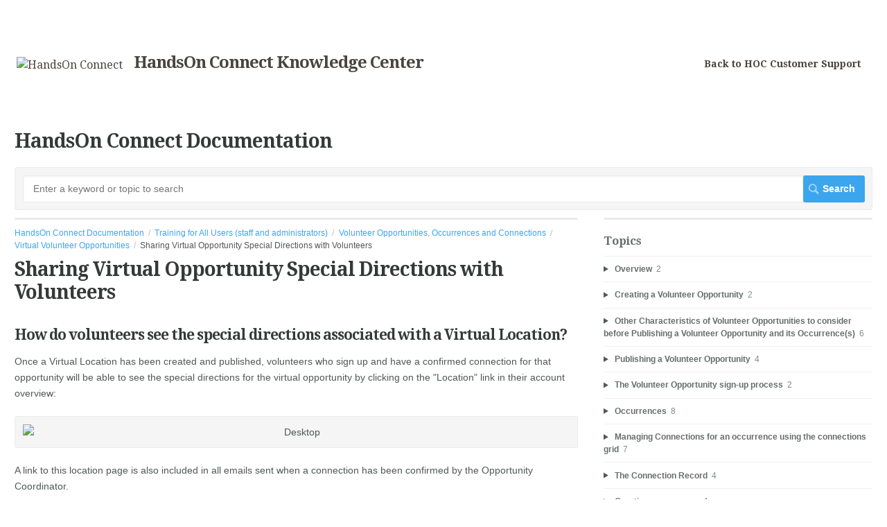

--- FILE ---
content_type: text/html; charset=utf-8
request_url: https://training.handsonconnect.org/m/3428/l/1268539-sharing-virtual-opportunity-special-directions-with-volunteers
body_size: 13247
content:
<!DOCTYPE html>
<html lang="en">
  <head>
    <meta http-equiv='Content-Type' content='text/html;charset=UTF-8'>
<meta http-equiv="X-UA-Compatible" content="IE=edge">
<meta name="viewport" content="width=device-width, initial-scale=1">
<title>Sharing Virtual Opportunity Special Directions with Volunteers | Volunteer Opportunities, Occurrences and Connections | HandsOn Connect Documentation</title>
<meta name='description' content=''>

<meta name="turbo-prefetch" content="false">

  <meta name="csrf-param" content="authenticity_token" />
<meta name="csrf-token" content="O4oVt4VDXFGbAyrbKwVWcsP4WK_MekIx5aCUXEX-aY-pyzemwhiLZuB5Be2L_1y99YvqrOrv43RO2ICPV_du4Q" />

  <meta name="csp-nonce" />


<meta name="robots" content="noindex">

    <link rel="stylesheet" crossorigin="anonymous" href="https://assets.screensteps.com/assets/themes/fonts/droid-serif-4adee862.css" integrity="sha384-njFQzjBP9J/WmiBMO6gssgjliKnMyDXLmlc5i3H1g9Iroz4eavUrvHv8Fv8PuSmZ" />
    <link rel="stylesheet" crossorigin="anonymous" href="https://assets.screensteps.com/assets/themes/fonts/helvetica-817579c9.css" integrity="sha384-M+MqKs6aRFAoJOFdAnMviyZlwYboHZEhhn77HrkRN6gCnEBqrWxQ0hHXyZQcGHz0" />

<link rel="stylesheet" crossorigin="anonymous" href="https://assets.screensteps.com/assets/themes/alpha-9421820b.css" data-turbo-track="reload" integrity="sha384-HFWH4htBg3gwCvp9DwUD9qcHcNNEcb6YH/aiLtP9y6IxtBoTCxqMCPF3J8tk72ps" />
<style>
  /* headings */
  h1,
  h1.toc-heading,
  h2.toc-heading {
    color: #353938;
  }

  h2.toc-subheading,
  h3.toc-subheading,
  h4.toc-subheading,
  h5.toc-subheading,
  h6.toc-subheading {
    color: #5a616c;
  }

  .screensteps-article-content h2 {
    color: #353938;
  }

  .screensteps-article-content h3,
  .screensteps-article-content h4,
  .screensteps-article-content h5,
  .screensteps-article-content h6 {
    color: #666e6c;
  }

  .screensteps-sidebar h3 {
    color: #666e6c;
  }

  .sidebar-subheading {
    color: #666e6c;
  }

  .comments-heading {
    color: #666e6c;
  }

  /* base/_buttons */
  input[type="button"],
  input[type="reset"],
  input[type="submit"],
  button,
  .screensteps-bg-action-color,
  .screensteps-courses .screensteps-progress-bar::before,
  .classic-sidebar .ss-button {
    background-color: #3ba6ed;
  }

  input[type="button"]:hover,
  input[type="reset"]:hover,
  input[type="submit"]:hover,
  button:hover,
  button.screensteps-bg-action-color:hover,
  a.screensteps-bg-action-color:hover,
  .classic-sidebar .ss-button:hover {
    background-color: #a6bb19;
  }

  /* base/_forms */
  input[type="email"]:focus,
  input[type="number"]:focus,
  input[type="password"]:focus,
  input[type="search"]:focus,
  input[type="tel"]:focus,
  input[type="text"]:focus,
  input[type="url"]:focus,
  input[type="color"]:focus,
  input[type="date"]:focus,
  input[type="datetime"]:focus,
  input[type="datetime-local"]:focus,
  input[type="month"]:focus,
  input[type="time"]:focus,
  input[type="week"]:focus,
  select[multiple=multiple]:focus,
  textarea:focus {
    border-color: #3ba6ed;
  }


  .screensteps-training-site .screensteps-main-search .search-field:not(:placeholder-shown) {
    box-shadow: 0 0 0 2px #ffffff;
  }

  /* base/_typography */
  body {
    background-color: #ffffff !important;
    color: #515857;
  }

  a, .screensteps-sidebar-widget .icon-links button {
    color: #3ba6ed;
  }



  /* _screensteps-container */
  .screensteps-container a:visited {
    color: #3ba6ed;
  }
 .screensteps-container a:active,
 .screensteps-container a:focus,
 .screensteps-container a:hover {
    color: #a6bb19;
  }

  /* _screensteps-manual-contents */
  .screensteps-manual-contents h2 a {
    color: #3ba6ed;
  }
  /* _screensteps-foldable-sections */
  .screensteps-main-content .embedded-chapter-article > * {
    color: #3ba6ed;
  }

  /* screensteps-header */
  .screensteps-branding h1,
  .screensteps-header .screensteps-branding a,
  .screensteps-training-site .screensteps-profile-subnav-toggle {
    color: #49443e;
  }

  .screensteps-header .screensteps-branding a:hover {
    color: #a6bb19;
  }

  /* meta data text */
  .chapter-count,
  .screensteps-comment-count,
  .screensteps-lesson-details,
  .nested-chapter-lessons a.active:after,
  .screensteps-single-comment time {
    color: #838c8b;
  }
</style>

<script src="https://assets.screensteps.com/assets/jquery-9eb95fa6.js" crossorigin="anonymous" integrity="sha384-ZvpUoO/+PpLXR1lu4jmpXWu80pZlYUAfxl5NsBMWOEPSjUn/6Z/hRTt8+pR6L4N2"></script>
<script src="https://assets.screensteps.com/assets/application-b9655710.js" crossorigin="anonymous" defer="defer" data-turbo-track="reload" integrity="sha384-w+rw0s+RN+i7K0ttxDr43yp8spD6kqKioi4wpXPpRDI3xr/E3iTNXcn012A5YpBE"></script>


  <style media=''>.screensteps-container {
  margin: 0;
  max-width: none;
  font-size: 14px;
}

#page {
  max-width: 1205px;
}

li.profile { display: none; }</style>






    
      <link rel="alternate" type="application/rss+xml" title="RSS: All Lessons for HandsOn Connect Documentation" href="/?format=rss" />
  <link rel="alternate" type="application/rss+xml" title="RSS: Lessons for manual Volunteer Opportunities, Occurrences and Connections" href="/m/3428.rss" />

  </head>
  <body id="body" class="site-article helvetica-body droid-serif-header" data-content-template="2015" data-controller="toaster">
      

      <header class="screensteps-header" role="banner">
  <a class="skip-navigation--link" id="skip-navigation" href="#screensteps-main-content">
  Skip to main content
</a>

  <div class="screensteps-branding">
    <div class="logo-wrapper">
        <span class="company-logo">
          <a href="/" title="HandsOn Connect Documentation">
            <img alt="HandsOn Connect" class="screensteps-site-logo" src="https://media.screensteps.com/logos/8772/image.png" />
          </a>
        </span>
        <h1 class="company-name">HandsOn Connect Knowledge Center</h1>
    </div>

      <ul class="screensteps-external-nav" role="navigation">
          <li><a href="https://handsonconnect.force.com/support/">Back to HOC Customer Support </a></li>
      </ul>

      <ul class="screensteps-profile-nav" role="navigation">
          
      </ul>
  </div>
</header>


    <div class="screensteps-container-wrapper">
      <main class="screensteps-container">
          <div class="screensteps-site-title-wrapper">
            <h1 class="screensteps-site-title toc-heading">HandsOn Connect Documentation</h1>
          </div>
          <div class="screensteps-main-search" role="search">
              <form id="screensteps-search-form" role="search" action="/searches" accept-charset="UTF-8" method="get">
  <div class="screensteps-search-form">
    <label for="text">Search term</label>
    <input type="search" name="text" id="text" class="search-field" placeholder="Enter a keyword or topic to search" aria-label="Search" />
    
    <input type="submit" name="commit" value="Search" class="search-submit" data-disable-with="Search" />
  </div>
</form>

          </div>
        

<div class="screensteps-content-wrapper manual-lesson lesson right-sidebar" data-screensteps-article="true">
  <div class="screensteps-main-content" role="main">
      <header class="screensteps-title">
        <div id="screensteps-breadcrumb" role="navigation" aria-label="breadcrumb"><a href="/">HandsOn Connect Documentation</a><span class="manual-group-breadcrumb"><a href="/#TrainingForAllUsers(staffAndAdministrators)">Training for All Users (staff and administrators)</a></span><a href="/m/3428">Volunteer Opportunities, Occurrences and Connections</a><span class="chapter-breadcrumb"><a href="/m/3428/c/321748">Virtual Volunteer Opportunities</a></span>Sharing Virtual Opportunity Special Directions with Volunteers</div>
      </header>

    <div id="screensteps-main-content">
      <div class="screensteps-article" data-screensteps-article="true">
  <!-- 1 -->

<div class="article__content screensteps-article-content" data-controller="article photoswipe" data-article-id="1268539" data-article-type-id="0" data-space-id="2011" data-manual-id="3428" data-workflow="false" data-article-rewrite-links-value="true" data-article-base-path-value="/" data-photoswipe-article-id-value="1268539" data-article-author-action-outlet=".nav__item" data-checklist-article-id-value="1268539" data-workflow-article-id-value="1268539">
  

    <h1 class="lesson">Sharing Virtual Opportunity Special Directions with Volunteers</h1>
    <div class="screensteps-steps"  data-role="steps-container">
            <div class="step step-depth-1" data-step-uuid="995b2e45-8796-456e-83df-1babc5b16917">
      <h2 id="how-do-volunteers-see-the-special-directions-associated-with-a-virtual-location" tabindex="0">
        <a class="screensteps-anchor" tabindex="-1" aria-hidden="true" data-turbo="false" href="#how-do-volunteers-see-the-special-directions-associated-with-a-virtual-location"><svg xmlns="http://www.w3.org/2000/svg" width="16" height="16" viewBox="0 0 20 20" enable-background="new 0 0 20 20" role="img" aria-labelledby="aqslpfufi39omav8ymxqclg8h6nksqls"><title id="aqslpfufi39omav8ymxqclg8h6nksqls">Heading anchor</title><path d="M7.859 14.691l-.81.805c-.701.695-1.843.695-2.545 0-.336-.334-.521-.779-.521-1.252s.186-.916.521-1.252l2.98-2.955c.617-.613 1.779-1.515 2.626-.675.389.386 1.016.384 1.403-.005.385-.389.383-1.017-.006-1.402-1.438-1.428-3.566-1.164-5.419.675l-2.98 2.956c-.715.709-1.108 1.654-1.108 2.658 0 1.006.394 1.949 1.108 2.658.736.73 1.702 1.096 2.669 1.096.967 0 1.934-.365 2.669-1.096l.811-.805c.389-.385.391-1.012.005-1.4-.387-.388-1.014-.39-1.403-.006zm9.032-11.484c-1.547-1.534-3.709-1.617-5.139-.197l-1.009 1.002c-.389.386-.392 1.013-.006 1.401.386.389 1.013.391 1.402.005l1.01-1.001c.74-.736 1.711-.431 2.346.197.336.335.522.779.522 1.252s-.186.917-.522 1.251l-3.18 3.154c-1.454 1.441-2.136.766-2.427.477-.389-.386-1.016-.383-1.401.005-.386.389-.384 1.017.005 1.401.668.662 1.43.99 2.228.99.977 0 2.01-.492 2.993-1.467l3.18-3.153c.712-.71 1.107-1.654 1.107-2.658 0-1.005-.395-1.949-1.109-2.659z"></path></svg></a>
        How do volunteers see the special directions associated with a Virtual Location?
</h2>      <div class="instructions screensteps-textblock" tabindex="0">
  <div id="text-content_ecab60e6-4097-4aa1-9754-52ca3989ea63" class='text-block-content'>
    <p>Once a Virtual Location has been created and published, volunteers who sign up and have a confirmed connection for that opportunity will be able to see the special directions for the virtual opportunity by clicking on the "Location" link in their account overview:</p>
  </div>
</div>
      <div class="image">
  <img width="814" height="192" style="max-width: min(100%, 814px);" loading="lazy" alt="Desktop" data-action="click-&gt;photoswipe#open" data-photoswipe-target="photo" data-srcset="https://media.screensteps.com/image_assets/assets/003/518/574/original/77a92546-1713-4853-bc90-6792cc17a44e.png 814w" data-src="https://media.screensteps.com/image_assets/assets/003/518/574/original/77a92546-1713-4853-bc90-6792cc17a44e.png" data-sizes="auto" class="clickable lazyload" src="https://media.screensteps.com/image_assets/assets/003/518/574/original/77a92546-1713-4853-bc90-6792cc17a44e.png" />
</div>

      <div class="instructions screensteps-textblock" tabindex="0">
  <div id="text-content_c55694cd-8f76-4a07-8944-e8a93b124d36" class='text-block-content'>
    <p>A link to this location page is also included in all emails sent when a connection has been confirmed by the Opportunity Coordinator. &nbsp;</p>
  </div>
</div>
</div>
      <div class="step step-depth-1" data-step-uuid="6e14a7a2-4016-455a-922e-0725a5ef8db8">
      <h2 id="options-for-sharing-virtual-locations-for-iso-eio-opportunities" tabindex="0">
        <a class="screensteps-anchor" tabindex="-1" aria-hidden="true" data-turbo="false" href="#options-for-sharing-virtual-locations-for-iso-eio-opportunities"><svg xmlns="http://www.w3.org/2000/svg" width="16" height="16" viewBox="0 0 20 20" enable-background="new 0 0 20 20" role="img" aria-labelledby="ahvdwv13k3cou8cixh2sjlzw77nivhuo"><title id="ahvdwv13k3cou8cixh2sjlzw77nivhuo">Heading anchor</title><path d="M7.859 14.691l-.81.805c-.701.695-1.843.695-2.545 0-.336-.334-.521-.779-.521-1.252s.186-.916.521-1.252l2.98-2.955c.617-.613 1.779-1.515 2.626-.675.389.386 1.016.384 1.403-.005.385-.389.383-1.017-.006-1.402-1.438-1.428-3.566-1.164-5.419.675l-2.98 2.956c-.715.709-1.108 1.654-1.108 2.658 0 1.006.394 1.949 1.108 2.658.736.73 1.702 1.096 2.669 1.096.967 0 1.934-.365 2.669-1.096l.811-.805c.389-.385.391-1.012.005-1.4-.387-.388-1.014-.39-1.403-.006zm9.032-11.484c-1.547-1.534-3.709-1.617-5.139-.197l-1.009 1.002c-.389.386-.392 1.013-.006 1.401.386.389 1.013.391 1.402.005l1.01-1.001c.74-.736 1.711-.431 2.346.197.336.335.522.779.522 1.252s-.186.917-.522 1.251l-3.18 3.154c-1.454 1.441-2.136.766-2.427.477-.389-.386-1.016-.383-1.401.005-.386.389-.384 1.017.005 1.401.668.662 1.43.99 2.228.99.977 0 2.01-.492 2.993-1.467l3.18-3.153c.712-.71 1.107-1.654 1.107-2.658 0-1.005-.395-1.949-1.109-2.659z"></path></svg></a>
        Options for sharing virtual locations for ISO-EIO opportunities
</h2>      <div class="instructions screensteps-textblock" tabindex="0">
  <div id="text-content_af959cac-3e8f-4894-a13c-8968d0d67973" class='text-block-content'>
    <p>Individually Scheduled Opportunities - Express Interest Only (ISO-EIO) opportunities present a bit of a problem, because in most cases, connections to ISO-EIO do not get confirmed. &nbsp;</p>
<p>You can only confirm a connection IF you schedule that volunteer for a specific start and end time for the connection. &nbsp;And many virtual opportunities are open-ended (i.e. Sew Face Masks and donate them), and so the connection does not get confirmed.</p>
<p>Only connections with start date and end date appear in the Volunteer's account overview section. &nbsp;So for EIO opportunities that do not get confirmed (because they do not have a specific date), how can you communicate the Special Directions for this type of Virtual Opportunity. </p>
<p>There are several ways to accomplish this -- and this is a choice each organization can make based on their business practices regarding ISO-EIO opportunities.</p>
  </div>
</div>
</div>
      <div class="step step-depth-1" data-step-uuid="a9e2aadb-e0ec-492a-8416-9ad917106bf4">
      <h2 id="option-1-nbsp-add-the-special-information-to-the-opportunity-description" tabindex="0">
        <a class="screensteps-anchor" tabindex="-1" aria-hidden="true" data-turbo="false" href="#option-1-nbsp-add-the-special-information-to-the-opportunity-description"><svg xmlns="http://www.w3.org/2000/svg" width="16" height="16" viewBox="0 0 20 20" enable-background="new 0 0 20 20" role="img" aria-labelledby="aqu6rqmqnxe9dgw7z83jven05jyczcly"><title id="aqu6rqmqnxe9dgw7z83jven05jyczcly">Heading anchor</title><path d="M7.859 14.691l-.81.805c-.701.695-1.843.695-2.545 0-.336-.334-.521-.779-.521-1.252s.186-.916.521-1.252l2.98-2.955c.617-.613 1.779-1.515 2.626-.675.389.386 1.016.384 1.403-.005.385-.389.383-1.017-.006-1.402-1.438-1.428-3.566-1.164-5.419.675l-2.98 2.956c-.715.709-1.108 1.654-1.108 2.658 0 1.006.394 1.949 1.108 2.658.736.73 1.702 1.096 2.669 1.096.967 0 1.934-.365 2.669-1.096l.811-.805c.389-.385.391-1.012.005-1.4-.387-.388-1.014-.39-1.403-.006zm9.032-11.484c-1.547-1.534-3.709-1.617-5.139-.197l-1.009 1.002c-.389.386-.392 1.013-.006 1.401.386.389 1.013.391 1.402.005l1.01-1.001c.74-.736 1.711-.431 2.346.197.336.335.522.779.522 1.252s-.186.917-.522 1.251l-3.18 3.154c-1.454 1.441-2.136.766-2.427.477-.389-.386-1.016-.383-1.401.005-.386.389-.384 1.017.005 1.401.668.662 1.43.99 2.228.99.977 0 2.01-.492 2.993-1.467l3.18-3.153c.712-.71 1.107-1.654 1.107-2.658 0-1.005-.395-1.949-1.109-2.659z"></path></svg></a>
        Option 1:  Add the special information to the Opportunity Description
</h2>      <div class="instructions screensteps-textblock" tabindex="0">
  <div id="text-content_11a126ce-137c-43f4-b81a-ac063a41234d" class='text-block-content'>
    <p>This has been many organization's practice regarding Virtual ISO-EIO opportunities. &nbsp;It puts the info right out front before the volunteer even expresses interest. &nbsp; That however, is only the disadvantage, as a volunteer might participate without ever expressing interest and creating a connection.</p>
  </div>
</div>
</div>
      <div class="step step-depth-1" data-step-uuid="4af9aff7-dc33-4f2a-bc39-986228739c1f">
      <h2 id="option-2-nbsp-have-the-special-directions-appear-on-the-success-page-for-iso-eio-opportunities" tabindex="0">
        <a class="screensteps-anchor" tabindex="-1" aria-hidden="true" data-turbo="false" href="#option-2-nbsp-have-the-special-directions-appear-on-the-success-page-for-iso-eio-opportunities"><svg xmlns="http://www.w3.org/2000/svg" width="16" height="16" viewBox="0 0 20 20" enable-background="new 0 0 20 20" role="img" aria-labelledby="alltjuu0d0spw6zdyxg6609fmmqgc4y3"><title id="alltjuu0d0spw6zdyxg6609fmmqgc4y3">Heading anchor</title><path d="M7.859 14.691l-.81.805c-.701.695-1.843.695-2.545 0-.336-.334-.521-.779-.521-1.252s.186-.916.521-1.252l2.98-2.955c.617-.613 1.779-1.515 2.626-.675.389.386 1.016.384 1.403-.005.385-.389.383-1.017-.006-1.402-1.438-1.428-3.566-1.164-5.419.675l-2.98 2.956c-.715.709-1.108 1.654-1.108 2.658 0 1.006.394 1.949 1.108 2.658.736.73 1.702 1.096 2.669 1.096.967 0 1.934-.365 2.669-1.096l.811-.805c.389-.385.391-1.012.005-1.4-.387-.388-1.014-.39-1.403-.006zm9.032-11.484c-1.547-1.534-3.709-1.617-5.139-.197l-1.009 1.002c-.389.386-.392 1.013-.006 1.401.386.389 1.013.391 1.402.005l1.01-1.001c.74-.736 1.711-.431 2.346.197.336.335.522.779.522 1.252s-.186.917-.522 1.251l-3.18 3.154c-1.454 1.441-2.136.766-2.427.477-.389-.386-1.016-.383-1.401.005-.386.389-.384 1.017.005 1.401.668.662 1.43.99 2.228.99.977 0 2.01-.492 2.993-1.467l3.18-3.153c.712-.71 1.107-1.654 1.107-2.658 0-1.005-.395-1.949-1.109-2.659z"></path></svg></a>
        Option 2:  Have the special directions appear on the Success Page for ISO-EIO opportunities
</h2>      <div class="instructions screensteps-textblock" tabindex="0">
  <div id="text-content_b30038af-6bc8-49f0-9443-e661d995b626" class='text-block-content'>
    <p>An option has now been added to the Success Page for ISO-EIO opportunities, to display the Special Directions after a connection has been made. &nbsp; The location will automatically, on the page / express-interest-only-confirmation display the contents of that page as you've defined it in the CMS, AND show the location information.</p>
<p>&nbsp;</p>
<p>&nbsp;</p>
  </div>
</div>
      <div class="image">
  <img width="823" height="428" style="max-width: min(100%, 823px);" loading="lazy" alt="Notes" data-action="click-&gt;photoswipe#open" data-photoswipe-target="photo" data-srcset="https://media.screensteps.com/image_assets/assets/003/518/576/original/63538b93-65e8-4f37-8fce-582e6b2ec8f0.png 823w" data-src="https://media.screensteps.com/image_assets/assets/003/518/576/original/63538b93-65e8-4f37-8fce-582e6b2ec8f0.png" data-sizes="auto" class="clickable lazyload" src="https://media.screensteps.com/image_assets/assets/003/518/576/original/63538b93-65e8-4f37-8fce-582e6b2ec8f0.png" />
</div>

      <div class="instructions screensteps-textblock screensteps-wrapper--alert screensteps-wrapper" tabindex="0" role="status" aria-label="alert">
  <div id="text-content_36ba818e-c07c-4344-8424-454849bfea93" class='text-block-content'>
    <p>Keep in mind that if you use this feature, then the location info will be displayed for ALL ISO-EIO opportunities. &nbsp;If you only wish to share the Virtual Opportunity Special Directions with SELECTED Opportunities, and only to some volunteers (i.e. those you choose to notify to participate), then this is not your best option. &nbsp;See Option 4 below.</p>
<p>This feature is not enabled by default. &nbsp;If you wish Location info displayed on your ISO-EIO Success page -- please open a support ticket and in the subject say "Request Display Location in EIO Sign Up Confirmation Page</p>
  </div>
</div>
</div>
      <div class="step step-depth-1" data-step-uuid="ee81e2ed-d5c6-4bdb-8002-4b73d9f63ed0">
      <h2 id="option-3-nbsp-place-a-link-to-the-locations-page-in-the-email-template-sent-to-volunteers-after-they-express-interest" tabindex="0">
        <a class="screensteps-anchor" tabindex="-1" aria-hidden="true" data-turbo="false" href="#option-3-nbsp-place-a-link-to-the-locations-page-in-the-email-template-sent-to-volunteers-after-they-express-interest"><svg xmlns="http://www.w3.org/2000/svg" width="16" height="16" viewBox="0 0 20 20" enable-background="new 0 0 20 20" role="img" aria-labelledby="a2sj8o4xlu6ssksccp9f0prjm9ocdnkj"><title id="a2sj8o4xlu6ssksccp9f0prjm9ocdnkj">Heading anchor</title><path d="M7.859 14.691l-.81.805c-.701.695-1.843.695-2.545 0-.336-.334-.521-.779-.521-1.252s.186-.916.521-1.252l2.98-2.955c.617-.613 1.779-1.515 2.626-.675.389.386 1.016.384 1.403-.005.385-.389.383-1.017-.006-1.402-1.438-1.428-3.566-1.164-5.419.675l-2.98 2.956c-.715.709-1.108 1.654-1.108 2.658 0 1.006.394 1.949 1.108 2.658.736.73 1.702 1.096 2.669 1.096.967 0 1.934-.365 2.669-1.096l.811-.805c.389-.385.391-1.012.005-1.4-.387-.388-1.014-.39-1.403-.006zm9.032-11.484c-1.547-1.534-3.709-1.617-5.139-.197l-1.009 1.002c-.389.386-.392 1.013-.006 1.401.386.389 1.013.391 1.402.005l1.01-1.001c.74-.736 1.711-.431 2.346.197.336.335.522.779.522 1.252s-.186.917-.522 1.251l-3.18 3.154c-1.454 1.441-2.136.766-2.427.477-.389-.386-1.016-.383-1.401.005-.386.389-.384 1.017.005 1.401.668.662 1.43.99 2.228.99.977 0 2.01-.492 2.993-1.467l3.18-3.153c.712-.71 1.107-1.654 1.107-2.658 0-1.005-.395-1.949-1.109-2.659z"></path></svg></a>
        Option 3:   Place a link to the locations page in the email template sent to volunteers after they express interest
</h2>      <div class="instructions screensteps-textblock" tabindex="0">
  <div id="text-content_0192cfd0-5c03-4c4d-8917-50fe185ce7a7" class='text-block-content'>
    <p>To add a link to the directions page to the email that is sent when volunteers express interest in an ISO-EIO your system administrator can do this:</p>
<p>1) Go to Setup / Classic Email Templates and select the email template "<span style="color:rgb(18,31,60);">Opportunity Sign-up Acknowledgement for Express Interest Only"</span></p>
<p><span style="color:rgb(18,31,60);">2) Click on Edit HTML Version</span></p>
<p><span style="color:rgb(18,31,60);">3) Add text and this merge field to the email template: </span></p>
  </div>
</div>
      <div class='code-block copy-clipboard--parent'>
  <pre id="code-content_c70eb88d-a2db-4665-a735-286ad1af0ba0" tabindex="0"><code>If this opportunity is Virtual or has a specific location, additional information can be found on the page linked here:

{!HOC__Occurrence__c.HOC__HOC_Domain_Name__c}HOC__Special_Direction?id={!HOC__Occurrence__c.Id}</code></pre>
    <div class="copy-clipboard">
      <svg xmlns="http://www.w3.org/2000/svg" width="12" height="14" viewBox="0 0 12 14" role="img" class="clipboard-icon copy-clipboard--icon" data-clipboard-target="#code-content_c70eb88d-a2db-4665-a735-286ad1af0ba0">
    <path d="M1.155 14a1.12 1.12 0 0 1-.808-.34A1.074 1.074 0 0 1 0 12.87V3.658h1.155v9.21h6.943V14H1.155zm2.31-2.262a1.12 1.12 0 0 1-.808-.339 1.074 1.074 0 0 1-.347-.791V1.13c0-.302.116-.566.347-.792.23-.226.5-.339.808-.339h7.38c.308 0 .577.113.808.34.231.225.347.49.347.79v9.478c0 .301-.116.565-.347.791-.23.226-.5.34-.808.34h-7.38zm0-1.13h7.38V1.13h-7.38v9.477zm0 0V.054v10.554z" fill="#556A7B" fill-rule="nonzero"></path>
</svg>
      <span class='copy-clipboard--tt'>
        Click to copy
      </span>
    </div>
</div>

      <div class="image">
  <img width="653" height="439" style="max-width: min(100%, 653px);" loading="lazy" alt="Notes" data-action="click-&gt;photoswipe#open" data-photoswipe-target="photo" data-srcset="https://media.screensteps.com/image_assets/assets/003/518/579/original/b710a504-0585-4aa7-8580-1756dc52a037.png 653w" data-src="https://media.screensteps.com/image_assets/assets/003/518/579/original/b710a504-0585-4aa7-8580-1756dc52a037.png" data-sizes="auto" class="clickable lazyload" src="https://media.screensteps.com/image_assets/assets/003/518/579/original/b710a504-0585-4aa7-8580-1756dc52a037.png" />
</div>

      <div class="instructions screensteps-textblock screensteps-wrapper--alert screensteps-wrapper" tabindex="0" role="status" aria-label="alert">
  <div id="text-content_06c2f1c1-0c22-4f4d-be00-8c34208eb997" class='text-block-content'>
    <p>This can be used in conjunction with Option 2 above. &nbsp;Note however that this will reveal the location details to everyone who expresses interest in this opportunity. &nbsp;If you only want to share the special directions selectively with some voliunteers who have expressed interest, see Option 4 below.</p>
  </div>
</div>
</div>
      <div class="step step-depth-1" data-step-uuid="4ae1c7fc-30e1-4a35-a716-7f2203e679d5">
      <h2 id="option-4-nbsp-manually-send-email-with-special-directions-link-to-volunteers" tabindex="0">
        <a class="screensteps-anchor" tabindex="-1" aria-hidden="true" data-turbo="false" href="#option-4-nbsp-manually-send-email-with-special-directions-link-to-volunteers"><svg xmlns="http://www.w3.org/2000/svg" width="16" height="16" viewBox="0 0 20 20" enable-background="new 0 0 20 20" role="img" aria-labelledby="ajp3qhmfwvaovjm9ajevb0e4nv39rcmw"><title id="ajp3qhmfwvaovjm9ajevb0e4nv39rcmw">Heading anchor</title><path d="M7.859 14.691l-.81.805c-.701.695-1.843.695-2.545 0-.336-.334-.521-.779-.521-1.252s.186-.916.521-1.252l2.98-2.955c.617-.613 1.779-1.515 2.626-.675.389.386 1.016.384 1.403-.005.385-.389.383-1.017-.006-1.402-1.438-1.428-3.566-1.164-5.419.675l-2.98 2.956c-.715.709-1.108 1.654-1.108 2.658 0 1.006.394 1.949 1.108 2.658.736.73 1.702 1.096 2.669 1.096.967 0 1.934-.365 2.669-1.096l.811-.805c.389-.385.391-1.012.005-1.4-.387-.388-1.014-.39-1.403-.006zm9.032-11.484c-1.547-1.534-3.709-1.617-5.139-.197l-1.009 1.002c-.389.386-.392 1.013-.006 1.401.386.389 1.013.391 1.402.005l1.01-1.001c.74-.736 1.711-.431 2.346.197.336.335.522.779.522 1.252s-.186.917-.522 1.251l-3.18 3.154c-1.454 1.441-2.136.766-2.427.477-.389-.386-1.016-.383-1.401.005-.386.389-.384 1.017.005 1.401.668.662 1.43.99 2.228.99.977 0 2.01-.492 2.993-1.467l3.18-3.153c.712-.71 1.107-1.654 1.107-2.658 0-1.005-.395-1.949-1.109-2.659z"></path></svg></a>
        Option 4:  Manually send email with special directions link to volunteers
</h2>      <div class="instructions screensteps-textblock" tabindex="0">
  <div id="text-content_91172f8d-afa1-46c8-83dd-b30e72de54f3" class='text-block-content'>
    <p>If you only want some of the volunteers who express interest in your virtual opportunities to get the detailed virtual location information, then you can either:</p>
<p>1) Confirm their connection for a specific date and time (and then they can see the location link in their volunteer overview), or</p>
<p>2) &nbsp;Manually send an email, using the connection grid, to share the special directions with Volunteers. &nbsp;To make this option somewhat easier for Sharing Portal Users, &nbsp;System Administrators can use the CMS to create a special email template to use in conjunction with Virtual Volunteer Opportunities.</p>
<p>To do this: &nbsp;</p>
<p>A) Go to CMS / AddOns / Custom Contact Email Templates</p>
<p>B) Click on "Create New Custom Contact Email Template</p>
<p>C) Create a template with a name like "Virtual Opportunity". &nbsp; You can add merge fields from the Available Merge Fields List. &nbsp;Here's an example of a template that will make it easy to notify volunteers of the details for participating in a Virtual Opportunity.</p>
  </div>
</div>
      <div class="image">
  <img width="814" height="620" style="max-width: min(100%, 814px);" loading="lazy" alt="Notes" data-action="click-&gt;photoswipe#open" data-photoswipe-target="photo" data-srcset="https://media.screensteps.com/image_assets/assets/003/523/164/original/346a45fe-7c12-4f90-8972-156a5e1210ca.png 814w" data-src="https://media.screensteps.com/image_assets/assets/003/523/164/original/346a45fe-7c12-4f90-8972-156a5e1210ca.png" data-sizes="auto" class="clickable lazyload" src="https://media.screensteps.com/image_assets/assets/003/523/164/original/346a45fe-7c12-4f90-8972-156a5e1210ca.png" />
</div>

      <div class="instructions screensteps-textblock" tabindex="0">
  <div id="text-content_803ff2bb-761f-4220-9149-874c980df12f" class='text-block-content'>
    <p>D) Save your email template and alert your partners that this is available when sending emails. &nbsp;They'll find the template as a drop down option when they choose volunteers they wish to send email to, and like all email templates, they can edit it further and add more info if they like. &nbsp;But the email will contain a link to the Location Details page which they can click on and access.</p>
  </div>
</div>
      <div class="image">
  <img width="626" height="642" style="max-width: min(100%, 626px);" loading="lazy" alt="The code I wrote for email template:  Opportunity Sign-Up Acknowledgement for express Interest Only — Important" data-action="click-&gt;photoswipe#open" data-photoswipe-target="photo" data-srcset="https://media.screensteps.com/image_assets/assets/003/518/583/original/ce041ddb-f0aa-437c-a5da-282b2713cd0e.png 626w" data-src="https://media.screensteps.com/image_assets/assets/003/518/583/original/ce041ddb-f0aa-437c-a5da-282b2713cd0e.png" data-sizes="auto" class="clickable lazyload" src="https://media.screensteps.com/image_assets/assets/003/518/583/original/ce041ddb-f0aa-437c-a5da-282b2713cd0e.png" />
</div>

      <div class="instructions screensteps-textblock screensteps-wrapper--introduction screensteps-wrapper" tabindex="0" role="status" aria-label="introduction">
  <div id="text-content_e6e08826-abba-4bba-a618-67838807f8f3" class='text-block-content'>
    <p>Administrators can choose to employ Options 1, 2, 3, and/or 4 based on their organizational best-practices regarding their use of ISO/EIO opportunities. &nbsp; </p>
<p>For additional help in administratively updating email templates, etc, please drop in to one of our daily lab sessions and we can walk you through the process!</p>
<p>If you wish Option 2 to be activated - please open a support ticket so we can update your public site with this feature.</p>
  </div>
</div>
</div>


    </div>


  


</div>
  <div class="screensteps-next-prev-navigation" data-role="next-previous-nav">
  <ul>
      <li class="previous">
        <strong>Prev:</strong>
        <a href="https://training.handsonconnect.org/m/3428/l/1266065-virtual-locations-for-virtual-opportunities-in-the-sharing-portal">Virtual Locations for Virtual Opportunities in the Sharing Portal</a>
      </li>

      <li class="next">
        <strong>Next:</strong>
        <a href="https://training.handsonconnect.org/m/3428/l/1220337-a-sample-virtual-volunteer-opportunity">A sample Virtual Volunteer Opportunity</a>
      </li>
  </ul>
</div>

  <div class="screensteps-comments">
  <h2 class="comments-heading">
    <span id="screensteps-comment-count-number" class="screensteps-comment-count">0</span>
    Comments
  </h2>

  <div id="comments_lesson_1268539">
    
  </div>

  <div class="screensteps-add-comment">
    <div id="comment-form-and-notices" data-controller="comment-form recaptcha" data-recaptcha-site-key-v3-value="6LfetaUcAAAAAL23TOmSUxstj-bDj1WcE_rZgsDx" data-recaptcha-site-key-v2-value="6Le-4BAUAAAAAJnK4h5JcvgWReY9OxXoLjfqLP90" data-recaptcha-action-value="post_comment">

  <h3 class="comment-heading">Add your comment</h3>


    <script>
//<![CDATA[

      ScreenStepsLiveSpamCheck = function() {
        var key = document.getElementById('comment_spam_check_key').value;
        var sig = '';
        for (var x = 0; x < key.length; x++) {
          sig += key.charCodeAt(x) + 13;
        }
        document.getElementById('comment_spam_check_sig').value = sig;
        return true;
      };

//]]>
</script>
    <div id="custom-comment-form-2015"></div>
  <form id="comment-form" class="comment-form" onclick="return ScreenStepsLiveSpamCheck();" data-action="recaptcha#onSubmit:once" action="/s/hoc/comments?lesson_id=1268539-sharing-virtual-opportunity-special-directions-with-volunteers" accept-charset="UTF-8" method="post"><input type="hidden" name="authenticity_token" value="CrgR3DIudKscixdpYJ2PPgM7cxe_ahmbl0aEBk9aG8TcWyEI1oetrpUsk6h6pt6rb1a-h06an5krMoYNYYUXqA" autocomplete="off" />
    <div class="field-row name">
      <label class="required" for="comment_name">
        Name*
        <input maxlength="50" data-comment-form-target="name" size="50" type="text" name="comment[name]" id="comment_name" />
</label>    </div>
    <div class="field-row email">
      <label class="required" for="comment_email">
        Email*
        <input maxlength="50" data-comment-form-target="email" size="50" type="text" name="comment[email]" id="comment_email" />
</label>    </div>
  <input value="3428" autocomplete="off" type="hidden" name="comment[manual_id]" id="comment_manual_id" />
  <input value="2011" autocomplete="off" type="hidden" name="comment[space_id]" id="comment_space_id" />
  <input value="ammiok8ckJh9" autocomplete="off" type="hidden" name="comment[spam_check_key]" id="comment_spam_check_key" />
  <input autocomplete="off" type="hidden" name="comment[spam_check_sig]" id="comment_spam_check_sig" />

  <div class="field-row comment-body">
    <label class="required" for="comment_comment">
      Comment*
      <textarea data-comment-form-target="textarea" name="comment[comment]" id="comment_comment">
</textarea>
</label>  </div>
  <div class="field-row">
    <label id="subscribe-label" for="comment_subscribe">
      <input name="comment[subscribe]" type="hidden" value="0" autocomplete="off" /><input type="checkbox" value="1" name="comment[subscribe]" id="comment_subscribe" />
      <span class="help">E-Mail me when someone replies to this comment</span>
</label>  </div>
      <div class="field-row"><input type="hidden" name="g-recaptcha-response-data[post_comment]" data-recaptcha-target="inputV3">
  <style>.grecaptcha-badge { visibility: hidden; }</style>
  <p class="recaptcha-description">
    This site is protected by reCAPTCHA and the Google
      <a href="https://policies.google.com/privacy" target="_blank">Privacy Policy</a> and
      <a href="https://policies.google.com/terms" target="_blank">Terms of Service</a> apply.
  </p>
</div>
  <div class="field-row"><input type="submit" name="commit" value="Submit Comment" id="create-comment-button" data-disable-with="Submit Comment" /></div>
</form>
</div>
  </div>
</div>

</div>

    </div>
  </div>

      <div class="screensteps-sidebar" role="complementary" aria-label="sidebar">
        <div id="sidebar-chapters" class="screensteps-sidebar-widget">
  <h3>Topics</h3>
  <ul id="sidebar-chapter-list" data-controller="sidebar-chapters" data-sidebar-chapters-chapter-value="321748" data-sidebar-chapters-lesson-value="1268539" data-sidebar-chapters-current-article-text-value="(Current Article)" data-sidebar-chapters-expansion-value="none">
        <li class="chapter-list-item">
          <details data-controller="details" data-role="sidebar-chapter" role="sidebar-chapter" data-chapter-id="244829">
            <summary class="toggle-lessons">
              <span class="chapter-link sidebar-subheading">Overview</span>
              <span class="chapter-count">&nbsp;2</span>
            </summary>
            <ul class="nested-chapter-lessons">
                <li data-role="sidebar-chapter-article" data-article-id="772339">
                  <a href="/m/3428/l/772339-volunteer-opportunity-types">Volunteer Opportunity Types</a>
                </li>
                <li data-role="sidebar-chapter-article" data-article-id="782601">
                  <a href="/m/3428/l/782601-additional-options-for-volunteer-opportunities">Additional Options for Volunteer Opportunities</a>
                </li>
            </ul>
          </details>
        </li>
        <li class="chapter-list-item">
          <details data-controller="details" data-role="sidebar-chapter" role="sidebar-chapter" data-chapter-id="13656">
            <summary class="toggle-lessons">
              <span class="chapter-link sidebar-subheading">Creating a Volunteer Opportunity</span>
              <span class="chapter-count">&nbsp;2</span>
            </summary>
            <ul class="nested-chapter-lessons">
                <li data-role="sidebar-chapter-article" data-article-id="324875">
                  <a href="/m/3428/l/324875-create-a-volunteer-opportunity-date-and-time-specific">Create a Volunteer Opportunity (Date and Time Specific)</a>
                </li>
                <li data-role="sidebar-chapter-article" data-article-id="522957">
                  <a href="/m/3428/l/522957-creating-individually-scheduled-volunteer-opportunities">Creating Individually Scheduled Volunteer Opportunities</a>
                </li>
            </ul>
          </details>
        </li>
        <li class="chapter-list-item">
          <details data-controller="details" data-role="sidebar-chapter" role="sidebar-chapter" data-chapter-id="14466">
            <summary class="toggle-lessons">
              <span class="chapter-link sidebar-subheading">Other Characteristics of Volunteer Opportunities to consider before Publishing a Volunteer Opportunity and its Occurrence(s)</span>
              <span class="chapter-count">&nbsp;6</span>
            </summary>
            <ul class="nested-chapter-lessons">
                <li data-role="sidebar-chapter-article" data-article-id="35098">
                  <a href="/m/3428/l/35098-understanding-the-volunteer-opportunity-overview">Understanding the Volunteer Opportunity Overview</a>
                </li>
                <li data-role="sidebar-chapter-article" data-article-id="592547">
                  <a href="/m/3428/l/592547-editing-volunteer-opportunity-descriptions">Editing Volunteer Opportunity Descriptions</a>
                </li>
                <li data-role="sidebar-chapter-article" data-article-id="592231">
                  <a href="/m/3428/l/592231-the-volunteer-opportunity-page-layout-other-fields-to-consider-before-publishing-a-volunteer-opportunity">The Volunteer Opportunity Page Layout (other fields to consider before publishing a volunteer opportunity)</a>
                </li>
                <li data-role="sidebar-chapter-article" data-article-id="592245">
                  <a href="/m/3428/l/592245-related-lists-for-volunteer-opportunities">Related Lists for Volunteer Opportunities</a>
                </li>
                <li data-role="sidebar-chapter-article" data-article-id="592179">
                  <a href="/m/3428/l/592179-creating-a-skill-rating">Creating a Skill Rating</a>
                </li>
                <li data-role="sidebar-chapter-article" data-article-id="80124">
                  <a href="/m/3428/l/80124-custom-questions-for-volunteer-opportunities">Custom Questions for Volunteer Opportunities</a>
                </li>
            </ul>
          </details>
        </li>
        <li class="chapter-list-item">
          <details data-controller="details" data-role="sidebar-chapter" role="sidebar-chapter" data-chapter-id="13657">
            <summary class="toggle-lessons">
              <span class="chapter-link sidebar-subheading">Publishing a Volunteer Opportunity</span>
              <span class="chapter-count">&nbsp;4</span>
            </summary>
            <ul class="nested-chapter-lessons">
                <li data-role="sidebar-chapter-article" data-article-id="592240">
                  <a href="/m/3428/l/592240-publishing-and-unpublishing-an-opportunity">Publishing and Unpublishing an opportunity</a>
                </li>
                <li data-role="sidebar-chapter-article" data-article-id="87826">
                  <a href="/m/3428/l/87826-best-practices-in-using-the-volunteer-opportunity-and-occurrence-status-field">Best Practices in using the Volunteer Opportunity and Occurrence Status Field</a>
                </li>
                <li data-role="sidebar-chapter-article" data-article-id="54017">
                  <a href="/m/3428/l/54017-admin-status-of-volunteer-opportunities-and-occurrences">Admin Status of Volunteer Opportunities and Occurrences</a>
                </li>
                <li data-role="sidebar-chapter-article" data-article-id="136667">
                  <a href="/m/3428/l/136667-how-search-is-updated-after-you-publish-or-edit-a-volunteer-opportunity">How Search is Updated after you publish or edit a volunteer opportunity</a>
                </li>
            </ul>
          </details>
        </li>
        <li class="chapter-list-item">
          <details data-controller="details" data-role="sidebar-chapter" role="sidebar-chapter" data-chapter-id="13658">
            <summary class="toggle-lessons">
              <span class="chapter-link sidebar-subheading">The Volunteer Opportunity sign-up process</span>
              <span class="chapter-count">&nbsp;2</span>
            </summary>
            <ul class="nested-chapter-lessons">
                <li data-role="sidebar-chapter-article" data-article-id="592299">
                  <a href="/m/3428/l/592299-what-happens-during-opportunity-signup">What happens during opportunity signup?</a>
                </li>
                <li data-role="sidebar-chapter-article" data-article-id="1812510">
                  <a href="/m/3428/l/1812510-adding-calendar-reminders-for-volunteer-signups">Adding Calendar Reminders for Volunteer Signups</a>
                </li>
            </ul>
          </details>
        </li>
        <li class="chapter-list-item">
          <details data-controller="details" data-role="sidebar-chapter" role="sidebar-chapter" data-chapter-id="13659">
            <summary class="toggle-lessons">
              <span class="chapter-link sidebar-subheading">Occurrences</span>
              <span class="chapter-count">&nbsp;8</span>
            </summary>
            <ul class="nested-chapter-lessons">
                <li data-role="sidebar-chapter-article" data-article-id="35343">
                  <a href="/m/3428/l/35343-opportunity-coordinators-and-volunteer-leaders-what-s-the-difference">Opportunity Coordinators and Volunteer Leaders - what&#39;s the difference?</a>
                </li>
                <li data-role="sidebar-chapter-article" data-article-id="592184">
                  <a href="/m/3428/l/592184-creating-an-occurrence">Creating an Occurrence</a>
                </li>
                <li data-role="sidebar-chapter-article" data-article-id="37659">
                  <a href="/m/3428/l/37659-occurrence-record-saved-view">Occurrence Record Saved View</a>
                </li>
                <li data-role="sidebar-chapter-article" data-article-id="592344">
                  <a href="/m/3428/l/592344-printing-check-in-sheets">Printing Check-in Sheets</a>
                </li>
                <li data-role="sidebar-chapter-article" data-article-id="52959">
                  <a href="/m/3428/l/52959-the-answers-report">The Answers Report</a>
                </li>
                <li data-role="sidebar-chapter-article" data-article-id="513461">
                  <a href="/m/3428/l/513461-occurrence-record-advanced-email-options">Occurrence Record Advanced Email Options</a>
                </li>
                <li data-role="sidebar-chapter-article" data-article-id="376388">
                  <a href="/m/3428/l/376388-best-practice-do-not-add-too-many-occurrences-to-a-single-volunteer-opportunity">Best Practice:  Do not add too many occurrences to a single Volunteer Opportunity</a>
                </li>
                <li data-role="sidebar-chapter-article" data-article-id="876624">
                  <a href="/m/3428/l/876624-advanced-feature-how-to-add-names-and-descriptions-to-individual-occurrences">(Advanced Feature) How to add names and descriptions to individual occurrences</a>
                </li>
            </ul>
          </details>
        </li>
        <li class="chapter-list-item">
          <details data-controller="details" data-role="sidebar-chapter" role="sidebar-chapter" data-chapter-id="13663">
            <summary class="toggle-lessons">
              <span class="chapter-link sidebar-subheading">Managing Connections for an occurrence using the connections grid</span>
              <span class="chapter-count">&nbsp;7</span>
            </summary>
            <ul class="nested-chapter-lessons">
                <li data-role="sidebar-chapter-article" data-article-id="592544">
                  <a href="/m/3428/l/592544-managing-volunteers-with-the-connections-grid-in-the-occurrence-record">Managing Volunteers with the Connections Grid in the Occurrence Record.</a>
                </li>
                <li data-role="sidebar-chapter-article" data-article-id="35345">
                  <a href="/m/3428/l/35345-using-the-connection-grid-to-send-emails-to-volunteers">Using the Connection grid to send emails to volunteers</a>
                </li>
                <li data-role="sidebar-chapter-article" data-article-id="592333">
                  <a href="/m/3428/l/592333-how-to-add-guest-volunteers-to-an-occurrence">How to add &#39;guest&#39; volunteers to an occurrence</a>
                </li>
                <li data-role="sidebar-chapter-article" data-article-id="592331">
                  <a href="/m/3428/l/592331-express-interest-connections-confirming-or-declining-volunteers">&quot;Express Interest&quot; Connections - confirming or declining volunteers</a>
                </li>
                <li data-role="sidebar-chapter-article" data-article-id="53504">
                  <a href="/m/3428/l/53504-emails-sent-to-date-and-time-specific-express-interest-volunteers-and-opportunity-coordinators">Emails sent to date and time specific - &#39;express interest&#39; volunteers and opportunity coordinators</a>
                </li>
                <li data-role="sidebar-chapter-article" data-article-id="35346">
                  <a href="/m/3428/l/35346-marking-attendance-and-verifying-service-hours">Marking Attendance and verifying service hours</a>
                </li>
                <li data-role="sidebar-chapter-article" data-article-id="515665">
                  <a href="/m/3428/l/515665-one-step-volunteer-attendance-reporting">One Step Volunteer Attendance Reporting</a>
                </li>
            </ul>
          </details>
        </li>
        <li class="chapter-list-item">
          <details data-controller="details" data-role="sidebar-chapter" role="sidebar-chapter" data-chapter-id="13661">
            <summary class="toggle-lessons">
              <span class="chapter-link sidebar-subheading">The Connection Record</span>
              <span class="chapter-count">&nbsp;4</span>
            </summary>
            <ul class="nested-chapter-lessons">
                <li data-role="sidebar-chapter-article" data-article-id="35347">
                  <a href="/m/3428/l/35347-overview-of-the-connection-object">Overview of the Connection Object</a>
                </li>
                <li data-role="sidebar-chapter-article" data-article-id="35348">
                  <a href="/m/3428/l/35348-administratively-adding-a-connection-to-an-occurrence">Administratively adding a connection to an occurrence</a>
                </li>
                <li data-role="sidebar-chapter-article" data-article-id="592153">
                  <a href="/m/3428/l/592153-using-the-connection-record-to-assign-volunteer-leaders">Using the connection record to assign volunteer leaders</a>
                </li>
                <li data-role="sidebar-chapter-article" data-article-id="592548">
                  <a href="/m/3428/l/592548-creating-multiple-connections-for-individually-scheduled-opportunities">Creating Multiple Connections for Individually Scheduled Opportunities</a>
                </li>
            </ul>
          </details>
        </li>
        <li class="chapter-list-item">
          <details data-controller="details" data-role="sidebar-chapter" role="sidebar-chapter" data-chapter-id="13660">
            <summary class="toggle-lessons">
              <span class="chapter-link sidebar-subheading">Creating recurrences</span>
              <span class="chapter-count">&nbsp;1</span>
            </summary>
            <ul class="nested-chapter-lessons">
                <li data-role="sidebar-chapter-article" data-article-id="592176">
                  <a href="/m/3428/l/592176-creating-a-recurrence">Creating a Recurrence</a>
                </li>
            </ul>
          </details>
        </li>
        <li class="chapter-list-item">
          <details data-controller="details" data-role="sidebar-chapter" role="sidebar-chapter" data-chapter-id="14328">
            <summary class="toggle-lessons">
              <span class="chapter-link sidebar-subheading">Making changes to recurrences, occurrences, and opportunities</span>
              <span class="chapter-count">&nbsp;2</span>
            </summary>
            <ul class="nested-chapter-lessons">
                <li data-role="sidebar-chapter-article" data-article-id="592317">
                  <a href="/m/3428/l/592317-canceling-or-rescheduling-date-and-time-specific-occurrences">Canceling or Rescheduling date and time specific Occurrences</a>
                </li>
                <li data-role="sidebar-chapter-article" data-article-id="531672">
                  <a href="/m/3428/l/531672-how-to-remove-an-individually-scheduled-iso-opportunity-from-search">How to remove an &quot;Individually Scheduled&quot; (ISO) Opportunity from search</a>
                </li>
            </ul>
          </details>
        </li>
        <li class="chapter-list-item">
          <details data-controller="details" data-role="sidebar-chapter" role="sidebar-chapter" data-chapter-id="244844">
            <summary class="toggle-lessons">
              <span class="chapter-link sidebar-subheading">Locations</span>
              <span class="chapter-count">&nbsp;1</span>
            </summary>
            <ul class="nested-chapter-lessons">
                <li data-role="sidebar-chapter-article" data-article-id="592212">
                  <a href="/m/3428/l/592212-locations">Locations</a>
                </li>
            </ul>
          </details>
        </li>
        <li class="chapter-list-item">
          <details data-controller="details" data-role="sidebar-chapter" role="sidebar-chapter" data-chapter-id="244841">
            <summary class="toggle-lessons">
              <span class="chapter-link sidebar-subheading">Volunteer Events</span>
              <span class="chapter-count">&nbsp;3</span>
            </summary>
            <ul class="nested-chapter-lessons">
                <li data-role="sidebar-chapter-article" data-article-id="592291">
                  <a href="/m/3428/l/592291-what-is-a-volunteer-event">What is a volunteer event?</a>
                </li>
                <li data-role="sidebar-chapter-article" data-article-id="34873">
                  <a href="/m/3428/l/34873-creating-a-volunteer-event">Creating a Volunteer event</a>
                </li>
                <li data-role="sidebar-chapter-article" data-article-id="34874">
                  <a href="/m/3428/l/34874-how-to-associate-a-volunteer-opportunity-with-a-volunteer-event">How to associate a Volunteer Opportunity with a Volunteer Event</a>
                </li>
            </ul>
          </details>
        </li>
        <li class="chapter-list-item">
          <details data-controller="details" data-role="sidebar-chapter" role="sidebar-chapter" data-chapter-id="54095">
            <summary class="toggle-lessons">
              <span class="chapter-link sidebar-subheading">(Optional) Advanced Volunteer Opportunity Management Features</span>
              <span class="chapter-count">&nbsp;3</span>
            </summary>
            <ul class="nested-chapter-lessons">
                <li data-role="sidebar-chapter-article" data-article-id="135389">
                  <a href="/m/3428/l/135389-grouped-occurrences">Grouped Occurrences</a>
                </li>
                <li data-role="sidebar-chapter-article" data-article-id="135390">
                  <a href="/m/3428/l/135390-prerequisite-opportunities">Prerequisite Opportunities</a>
                </li>
                <li data-role="sidebar-chapter-article" data-article-id="959177">
                  <a href="/m/3428/l/959177-multilingual-volunteer-opportunities-in-salesforce">Multilingual Volunteer Opportunities (in Salesforce)</a>
                </li>
            </ul>
          </details>
        </li>
        <li class="chapter-list-item">
          <details data-controller="details" data-role="sidebar-chapter" role="sidebar-chapter" data-chapter-id="13665">
            <summary class="toggle-lessons">
              <span class="chapter-link sidebar-subheading">Waitlisted connections</span>
              <span class="chapter-count">&nbsp;3</span>
            </summary>
            <ul class="nested-chapter-lessons">
                <li data-role="sidebar-chapter-article" data-article-id="35350">
                  <a href="/m/3428/l/35350-how-volunteers-can-join-the-waitlist-for-occurrences-that-have-no-space-remaining">How volunteers can join the waitlist for occurrences that have no space remaining</a>
                </li>
                <li data-role="sidebar-chapter-article" data-article-id="35351">
                  <a href="/m/3428/l/35351-seeing-who-is-waitlisted-for-an-occurrence">Seeing who is waitlisted for an occurrence</a>
                </li>
                <li data-role="sidebar-chapter-article" data-article-id="35352">
                  <a href="/m/3428/l/35352-notifications-to-waitlisted-volunteers-when-space-becomes-available-in-an-occurrence">Notifications to waitlisted volunteers when space becomes available in an occurrence</a>
                </li>
            </ul>
          </details>
        </li>
        <li class="chapter-list-item">
          <details data-controller="details" data-role="sidebar-chapter" role="sidebar-chapter" data-chapter-id="27663">
            <summary class="toggle-lessons">
              <span class="chapter-link sidebar-subheading">Working with self-reported Connections</span>
              <span class="chapter-count">&nbsp;4</span>
            </summary>
            <ul class="nested-chapter-lessons">
                <li data-role="sidebar-chapter-article" data-article-id="57247">
                  <a href="/m/3428/l/57247-how-self-reported-hours-show-up-for-existing-occurrences-and-how-to-verify">How self-reported Hours show up for existing occurrences - and how to verify</a>
                </li>
                <li data-role="sidebar-chapter-article" data-article-id="57248">
                  <a href="/m/3428/l/57248-self-reported-volunteer-opportunities-occurrences-for-your-existing-organizations">Self-Reported Volunteer Opportunities &amp; Occurrences for your existing organizations</a>
                </li>
                <li data-role="sidebar-chapter-article" data-article-id="57249">
                  <a href="/m/3428/l/57249-self-reported-volunteer-opportunities-for-organizations-not-already-in-your-database-new-potential-partners">Self-Reported Volunteer Opportunities for organizations not already in your database (new, potential partners)</a>
                </li>
                <li data-role="sidebar-chapter-article" data-article-id="1001662">
                  <a href="/m/3428/l/1001662-advanced-self-reporting-configuration-options">(Advanced) Self-Reporting Configuration Options</a>
                </li>
            </ul>
          </details>
        </li>
        <li class="chapter-list-item">
          <details data-controller="details" data-role="sidebar-chapter" role="sidebar-chapter" data-chapter-id="42305">
            <summary class="toggle-lessons">
              <span class="chapter-link sidebar-subheading">Skilled Volunteer Search</span>
              <span class="chapter-count">&nbsp;2</span>
            </summary>
            <ul class="nested-chapter-lessons">
                <li data-role="sidebar-chapter-article" data-article-id="97689">
                  <a href="/m/3428/l/97689-both-volunteers-and-volunteer-opportunities-have-skill-ratings-associated-with-them">Both Volunteers and Volunteer Opportunities have skill ratings associated with them</a>
                </li>
                <li data-role="sidebar-chapter-article" data-article-id="97693">
                  <a href="/m/3428/l/97693-skilled-volunteer-search">Skilled Volunteer Search</a>
                </li>
            </ul>
          </details>
        </li>
        <li class="chapter-list-item">
          <details data-controller="details" data-role="sidebar-chapter" role="sidebar-chapter" data-chapter-id="321748">
            <summary class="toggle-lessons">
              <span class="chapter-link sidebar-subheading">Virtual Volunteer Opportunities</span>
              <span class="chapter-count">&nbsp;9</span>
            </summary>
            <ul class="nested-chapter-lessons">
                <li data-role="sidebar-chapter-article" data-article-id="1220329">
                  <a href="/m/3428/l/1220329-what-is-a-virtual-volunteer-opportunity">What is a Virtual Volunteer Opportunity?</a>
                </li>
                <li data-role="sidebar-chapter-article" data-article-id="1267196">
                  <a href="/m/3428/l/1267196-virtual-opportunities-on-the-public-site">Virtual Opportunities on the Public Site</a>
                </li>
                <li data-role="sidebar-chapter-article" data-article-id="1266047">
                  <a href="/m/3428/l/1266047-creating-virtual-locations-for-virtual-opportunities-occurrences-in-hoc-salesforce">Creating Virtual Locations for Virtual Opportunities/Occurrences in HOC Salesforce</a>
                </li>
                <li data-role="sidebar-chapter-article" data-article-id="1266065">
                  <a href="/m/3428/l/1266065-virtual-locations-for-virtual-opportunities-in-the-sharing-portal">Virtual Locations for Virtual Opportunities in the Sharing Portal</a>
                </li>
                <li data-role="sidebar-chapter-article" data-article-id="1268539">
                  <a href="/m/3428/l/1268539-sharing-virtual-opportunity-special-directions-with-volunteers">Sharing Virtual Opportunity Special Directions with Volunteers</a>
                </li>
                <li data-role="sidebar-chapter-article" data-article-id="1220337">
                  <a href="/m/3428/l/1220337-a-sample-virtual-volunteer-opportunity">A sample Virtual Volunteer Opportunity</a>
                </li>
                <li data-role="sidebar-chapter-article" data-article-id="1220373">
                  <a href="/m/3428/l/1220373-managing-connections-to-a-virtual-volunteer-opportunity">Managing connections to a Virtual Volunteer Opportunity</a>
                </li>
                <li data-role="sidebar-chapter-article" data-article-id="1220387">
                  <a href="/m/3428/l/1220387-optional-use-advanced-registration-system-ars-to-further-manage-virtual-opportunities">(Optional) Use Advanced Registration System (ARS) to further manage Virtual Opportunities</a>
                </li>
                <li data-role="sidebar-chapter-article" data-article-id="1220443">
                  <a href="/m/3428/l/1220443-other-kinds-of-virtual-opportunities">Other kinds of Virtual Opportunities</a>
                </li>
            </ul>
          </details>
        </li>
  </ul>
</div>
<div id="lesson-sidebar-info" class="screensteps-sidebar-widget">
  <h3>Last Updated</h3><p>May 25, 2021</p>

    <p>Author: Larry Deckel</p>

  <ul class="icon-links">
      <li>  <turbo-frame data-controller="frame" id="pdf_button_lesson_1268539">
        <form action="/s/hoc/pdfs" accept-charset="UTF-8" method="post"><input type="hidden" name="authenticity_token" value="u8_DHtrqC8rPfi5tPwNtyE_S4DFwKdS78CkXKBo3Yf53q3ik_ej_Y6rDdiegUZVPCrr2REp5auiUN4E_kXef6A" autocomplete="off" />
      <input type="hidden" name="pdf[lesson_id]" id="pdf_lesson_id" value="1268539" autocomplete="off" />

      <button name="button" type="submit" class="pdf lesson-pdf ico-download">
        Generate Article PDF
</button></form>
</turbo-frame></li>
      <li>  <turbo-frame data-controller="frame" id="pdf_button_manual_3428">
        <form action="/s/hoc/pdfs" accept-charset="UTF-8" method="post"><input type="hidden" name="authenticity_token" value="FvEAgvWwGvQHpa8jpMZ5HT_iTPWcRzIHvZw49eRvwNvalbs40rLuXWIY92k7lIGaeopagKYXjFTZgq7iby8-zQ" autocomplete="off" />
      <input type="hidden" name="pdf[manual_id]" id="pdf_manual_id" value="3428" autocomplete="off" />

      <button name="button" type="submit" class="pdf manual-pdf ico-download">
        Generate Manual PDF
</button></form>
</turbo-frame></li>

      <li>
        <a id="print-article-link" class="print-article">Print Article</a>
      </li>
  </ul>
</div>
  <div class="screensteps-sidebar-widget">
    <div class="screensteps-sidebar-message">
      <p>Can't find the answers here? Current HOC Customers can join us at one of our daily lab sessions:</p>

<p><strong>No appointment is needed. Just come to the URL</strong> <a href="https://zoom.us/j/4624114111">https://zoom.us/j/4624114111</a></p>

<p>Mondays: 2 - 3 pm Eastern
<br />Tuesdays: 4:30 - 5:30 pm Eastern
<br />Wednesdays: 2 - 3 pm Eastern
<br />Thursdays: 2 - 3 pm Eastern
<br />Fridays: Noon - 1 pm Eastern</p>
      
    </div>
  </div>
<div id="other-assets" class="screensteps-sidebar-widget">
  <h3>Other Resources</h3>
    <ul class="asset-list with-divider">
        <li class="divider"><h4 class="sidebar-subheading">Announcements and Release Notes</h4></li>
        <li class="manual"><a href="/m/87695">Announcements</a></li>
        <li class="manual"><a href="/m/87696">Release Notes</a></li>
    </ul>
    <ul class="asset-list with-divider">
        <li class="divider"><h4 class="sidebar-subheading">Training for All Users (staff and administrators)</h4></li>
        <li class="manual"><a href="/m/public">Using the HandsOn Connect Public Site</a></li>
        <li class="manual"><a href="/m/salesforce1">Getting to know Salesforce</a></li>
        <li class="manual"><a href="/m/3428">Volunteer Opportunities, Occurrences and Connections</a></li>
        <li class="manual"><a href="/m/71049">Working with Contacts &amp; Organizations</a></li>
        <li class="manual"><a href="/m/3437">Teams</a></li>
        <li class="manual"><a href="/m/3430">Reports and Dashboards</a></li>
        <li class="manual"><a href="/m/71051">Using the Sharing Portal</a></li>
    </ul>
    <ul class="asset-list with-divider">
        <li class="divider"><h4 class="sidebar-subheading">Training for System Administrators</h4></li>
        <li class="manual"><a href="/m/62396">Content Management System (CMS)</a></li>
        <li class="manual"><a href="/m/3429">System Administrator - Control Panel Settings </a></li>
        <li class="manual"><a href="/m/3431">System Administrator -- Intro to Customizing HOC to meet your business practices</a></li>
    </ul>
    <ul class="asset-list with-divider">
        <li class="divider"><h4 class="sidebar-subheading">System Administrator Resources</h4></li>
        <li class="manual"><a href="/m/5794">Advanced System Administrator Guide</a></li>
        <li class="manual"><a href="/m/3432">Data Management for Salesforce Administrators</a></li>
        <li class="manual"><a href="/m/71052">Advanced Features for HOC 3.0</a></li>
        <li class="manual"><a href="/m/65752">Check-In Kiosk</a></li>
        <li class="manual"><a href="/m/65305">Verified Volunteers</a></li>
        <li class="manual"><a href="/m/89131">Click &amp; Pledge</a></li>
    </ul>
    <ul class="asset-list with-divider">
        <li class="divider"><h4 class="sidebar-subheading">NobleHour</h4></li>
        <li class="manual"><a href="/m/121317">NobleHour: Getting Started Guides</a></li>
    </ul>
</div>
<div id="recent-updates" class="screensteps-sidebar-widget">
  <h3>Recent Updates</h3>
    <ul id="recent-updates-list">
        <li><a href="/m/5794/l/1721255-tracking-portal-user-metrics-first-and-last-login">Tracking Portal User Metrics (first and last login)</a></li>
        <li><a href="/m/87696/l/2022893-hoc3-release-notes-13-1-2">HOC3 Release Notes 13.1.2</a></li>
        <li><a href="/m/87696/l/2022873-hoc4-release-notes-1-7-0">HOC4 Release Notes 1.7.0</a></li>
        <li><a href="/m/87696/l/2022890-hoc4-release-notes-1-14-0">HOC4 Release Notes 1.14.0</a></li>
        <li><a href="/m/87696/l/2022889-hoc4-release-notes-1-13-0">HOC4 Release Notes 1.13.0</a></li>
      <p id="more-recent-updates"><a class="screensteps-link-next fa-angle-right fa--right" href="/recent">More</a></p>
    </ul>
</div>

    </div>

</div>

      </main>
    </div>

                </div>

        </div>
        <div class='clear'></div>
      </div>
    </div>
<div id='footer'>
      <p style="color:#fff;">
<span style="color:#fff;" class="hands-on-copyright">&copy; 2019 HandsOn Connect. All rights reserved.</span><br />
        <a style="color:#fff;" href="http://www.bluemangolearning.com/screenstepslive">Documentation powered by</a>
        ScreenSteps Live
      </p>
    </div>


    <template id='article_translations'
  data-translation-clipboard-copy='Click to copy'
  data-translation-clipboard-copied="Copied to clipboard!">
</template>

  </body>
  <script>
//<![CDATA[
  setTimeout(function(){if(document.body.className.indexOf('js-loaded')===-1){document.body.className+=' js-not-loaded';}},2000);

//]]>
</script>
</html>


--- FILE ---
content_type: text/css
request_url: https://assets.screensteps.com/assets/themes/fonts/droid-serif-4adee862.css
body_size: -146
content:
@import"//fonts.googleapis.com/css?family=Droid+Serif:400,700";.droid-serif-body,.droid-serif-body [type=color],.droid-serif-body [type=date],.droid-serif-body [type=datetime],.droid-serif-body [type=datetime-local],.droid-serif-body [type=email],.droid-serif-body [type=month],.droid-serif-body [type=number],.droid-serif-body [type=password],.droid-serif-body [type=search],.droid-serif-body [type=tel],.droid-serif-body [type=text],.droid-serif-body [type=time],.droid-serif-body [type=url],.droid-serif-body [type=week],.droid-serif-body input:not([type]),.droid-serif-body textarea,.droid-serif-body select[multiple],.droid-serif-body textarea,.droid-serif-body input,.droid-serif-body label,.droid-serif-body select,.droid-serif-body button,.droid-serif-body [type=button],.droid-serif-body [type=reset],.droid-serif-body [type=submit]{font-family:"Droid Serif","Georgia","Times","Times New Roman",serif}.droid-serif-header h1,.droid-serif-header h2,.droid-serif-header h3,.droid-serif-header h4,.droid-serif-header h5,.droid-serif-header h6,.droid-serif-header .screensteps-header *{font-family:"Droid Serif","Georgia","Times","Times New Roman",serif}


--- FILE ---
content_type: text/css
request_url: https://assets.screensteps.com/assets/themes/fonts/helvetica-817579c9.css
body_size: 127
content:
.helvetica-body,.helvetica-body [type=color],.helvetica-body [type=date],.helvetica-body [type=datetime],.helvetica-body [type=datetime-local],.helvetica-body [type=email],.helvetica-body [type=month],.helvetica-body [type=number],.helvetica-body [type=password],.helvetica-body [type=search],.helvetica-body [type=tel],.helvetica-body [type=text],.helvetica-body [type=time],.helvetica-body [type=url],.helvetica-body [type=week],.helvetica-body input:not([type]),.helvetica-body textarea,.helvetica-body select[multiple],.helvetica-body textarea,.helvetica-body input,.helvetica-body label,.helvetica-body select,.helvetica-body button,.helvetica-body [type=button],.helvetica-body [type=reset],.helvetica-body [type=submit]{font-family:"Helvetica Neue","Helvetica","Arial",sans-serif}.helvetica-header h1,.helvetica-header h2,.helvetica-header h3,.helvetica-header h4,.helvetica-header h5,.helvetica-header h6,.helvetica-header .screensteps-header *{font-family:"Helvetica Neue","Helvetica","Arial",sans-serif}
